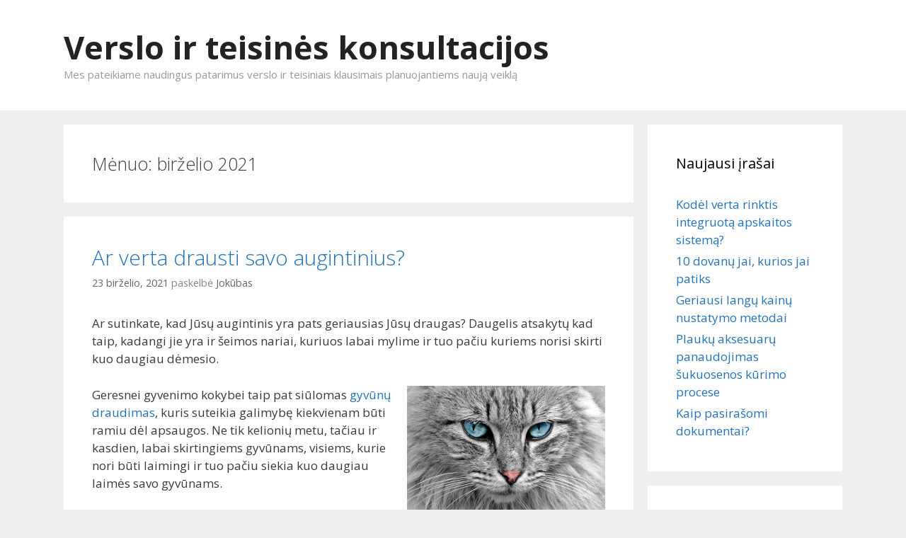

--- FILE ---
content_type: text/html; charset=UTF-8
request_url: https://www.vvtakademija.lt/2021/06
body_size: 6763
content:
<!DOCTYPE html>
<html lang="lt-LT">
<head>
	<meta charset="UTF-8">
	<meta http-equiv="X-UA-Compatible" content="IE=edge" />
		<link rel="profile" href="http://gmpg.org/xfn/11">
	<link rel="pingback" href="https://www.vvtakademija.lt/xmlrpc.php">
	<title>Archyvas birželio 2021</title>
<meta name='robots' content='max-image-preview:large' />
	<link rel="canonical" href="https://www.vvtakademija.lt/2021/06" />
<link rel='dns-prefetch' href='//fonts.googleapis.com' />
<link rel='dns-prefetch' href='//s.w.org' />
<link rel="alternate" type="application/rss+xml" title="Verslo ir teisinės konsultacijos &raquo; Įrašų RSS srautas" href="https://www.vvtakademija.lt/feed" />
<link rel="alternate" type="application/rss+xml" title="Verslo ir teisinės konsultacijos &raquo; Komentarų RSS srautas" href="https://www.vvtakademija.lt/comments/feed" />
		<script type="text/javascript">
			window._wpemojiSettings = {"baseUrl":"https:\/\/s.w.org\/images\/core\/emoji\/13.1.0\/72x72\/","ext":".png","svgUrl":"https:\/\/s.w.org\/images\/core\/emoji\/13.1.0\/svg\/","svgExt":".svg","source":{"concatemoji":"https:\/\/www.vvtakademija.lt\/wp-includes\/js\/wp-emoji-release.min.js?ver=5.8.12"}};
			!function(e,a,t){var n,r,o,i=a.createElement("canvas"),p=i.getContext&&i.getContext("2d");function s(e,t){var a=String.fromCharCode;p.clearRect(0,0,i.width,i.height),p.fillText(a.apply(this,e),0,0);e=i.toDataURL();return p.clearRect(0,0,i.width,i.height),p.fillText(a.apply(this,t),0,0),e===i.toDataURL()}function c(e){var t=a.createElement("script");t.src=e,t.defer=t.type="text/javascript",a.getElementsByTagName("head")[0].appendChild(t)}for(o=Array("flag","emoji"),t.supports={everything:!0,everythingExceptFlag:!0},r=0;r<o.length;r++)t.supports[o[r]]=function(e){if(!p||!p.fillText)return!1;switch(p.textBaseline="top",p.font="600 32px Arial",e){case"flag":return s([127987,65039,8205,9895,65039],[127987,65039,8203,9895,65039])?!1:!s([55356,56826,55356,56819],[55356,56826,8203,55356,56819])&&!s([55356,57332,56128,56423,56128,56418,56128,56421,56128,56430,56128,56423,56128,56447],[55356,57332,8203,56128,56423,8203,56128,56418,8203,56128,56421,8203,56128,56430,8203,56128,56423,8203,56128,56447]);case"emoji":return!s([10084,65039,8205,55357,56613],[10084,65039,8203,55357,56613])}return!1}(o[r]),t.supports.everything=t.supports.everything&&t.supports[o[r]],"flag"!==o[r]&&(t.supports.everythingExceptFlag=t.supports.everythingExceptFlag&&t.supports[o[r]]);t.supports.everythingExceptFlag=t.supports.everythingExceptFlag&&!t.supports.flag,t.DOMReady=!1,t.readyCallback=function(){t.DOMReady=!0},t.supports.everything||(n=function(){t.readyCallback()},a.addEventListener?(a.addEventListener("DOMContentLoaded",n,!1),e.addEventListener("load",n,!1)):(e.attachEvent("onload",n),a.attachEvent("onreadystatechange",function(){"complete"===a.readyState&&t.readyCallback()})),(n=t.source||{}).concatemoji?c(n.concatemoji):n.wpemoji&&n.twemoji&&(c(n.twemoji),c(n.wpemoji)))}(window,document,window._wpemojiSettings);
		</script>
		<style type="text/css">
img.wp-smiley,
img.emoji {
	display: inline !important;
	border: none !important;
	box-shadow: none !important;
	height: 1em !important;
	width: 1em !important;
	margin: 0 .07em !important;
	vertical-align: -0.1em !important;
	background: none !important;
	padding: 0 !important;
}
</style>
	<link rel='stylesheet' id='generate-fonts-css'  href='//fonts.googleapis.com/css?family=Open+Sans%3A300%2C300italic%2Cregular%2Citalic%2C600%2C600italic%2C700%2C700italic%2C800%2C800italic&#038;subset=latin%2Clatin-ext&#038;ver=1.2.9.5' type='text/css' media='all' />
<link rel='stylesheet' id='wp-block-library-css'  href='https://www.vvtakademija.lt/wp-includes/css/dist/block-library/style.min.css?ver=5.8.12' type='text/css' media='all' />
<link rel='stylesheet' id='titan-adminbar-styles-css'  href='https://www.vvtakademija.lt/wp-content/plugins/anti-spam/assets/css/admin-bar.css?ver=7.2.9' type='text/css' media='all' />
<link rel='stylesheet' id='crp-style-rounded-thumbs-css'  href='https://www.vvtakademija.lt/wp-content/plugins/contextual-related-posts/css/rounded-thumbs.min.css?ver=1.0.1' type='text/css' media='all' />
<style id='crp-style-rounded-thumbs-inline-css' type='text/css'>

			.crp_related a {
			  width: 50px;
			  height: 50px;
			  text-decoration: none;
			}
			.crp_related img {
			  max-width: 50px;
			  margin: auto;
			}
			.crp_related .crp_title {
			  width: 100%;
			}
			
</style>
<link rel='stylesheet' id='generate-style-grid-css'  href='https://www.vvtakademija.lt/wp-content/themes/vvt/css/unsemantic-grid.css?ver=1.2.9.5' type='text/css' media='all' />
<link rel='stylesheet' id='generate-style-css'  href='https://www.vvtakademija.lt/wp-content/themes/vvt/style.css?ver=1.2.9.5' type='text/css' media='all' />
<style id='generate-style-inline-css' type='text/css'>
body {background-color: #efefef; color: #3a3a3a; }a, a:visited {color: #1e73be; text-decoration: none; }a:hover, a:focus, a:active {color: #000000; }body .grid-container {max-width: 1100px; }
body, button, input, select, textarea {font-family: Open Sans ,sans-serif; font-weight: normal; text-transform: none; font-size: 17px; }.main-title {font-family: inherit; font-weight: bold; text-transform: none; font-size: 45px; }.site-description {font-family: inherit; font-weight: normal; text-transform: none; font-size: 15px; }.main-navigation a, .menu-toggle {font-family: inherit; font-weight: normal; text-transform: none; font-size: 15px; }.main-navigation .main-nav ul ul li a {font-size: 13px; }.widget-title {font-family: inherit; font-weight: normal; text-transform: none; font-size: 20px; }h1 {font-family: inherit; font-weight: 300; text-transform: none; font-size: 40px; }h2 {font-family: inherit; font-weight: 300; text-transform: none; font-size: 30px; }h3 {font-family: inherit; font-weight: normal; text-transform: none; font-size: 20px; }
.site-header {background-color: #FFFFFF; color: #3a3a3a; }.site-header a,.site-header a:visited {color: #3a3a3a; }.main-title a,.main-title a:hover,.main-title a:visited {color: #222222; }.site-description {color: #999999; }.main-navigation,  .main-navigation ul ul {background-color: #222222; }.navigation-search input[type="search"],.navigation-search input[type="search"]:active {color: #3f3f3f; background-color: #3f3f3f; }.navigation-search input[type="search"]:focus {color: #FFFFFF; background-color: #3f3f3f; }.main-navigation ul ul {background-color: #3f3f3f; }.main-navigation .main-nav ul li a,.menu-toggle {color: #FFFFFF; }.main-navigation .main-nav ul ul li a {color: #FFFFFF; }.main-navigation .main-nav ul li > a:hover, .main-navigation .main-nav ul li.sfHover > a {color: #FFFFFF; background-color: #3f3f3f; }.main-navigation .main-nav ul ul li > a:hover, .main-navigation .main-nav ul ul li.sfHover > a {color: #FFFFFF; background-color: #4f4f4f; }.main-navigation .main-nav ul .current-menu-item > a, .main-navigation .main-nav ul .current-menu-parent > a, .main-navigation .main-nav ul .current-menu-ancestor > a, .main-navigation .main-nav ul .current_page_item > a, .main-navigation .main-nav ul .current_page_parent > a, .main-navigation .main-nav ul .current_page_ancestor > a {color: #FFFFFF; background-color: #3f3f3f; }.main-navigation .main-nav ul .current-menu-item > a:hover, .main-navigation .main-nav ul .current-menu-parent > a:hover, .main-navigation .main-nav ul .current-menu-ancestor > a:hover, .main-navigation .main-nav ul .current_page_item > a:hover, .main-navigation .main-nav ul .current_page_parent > a:hover, .main-navigation .main-nav ul .current_page_ancestor > a:hover, .main-navigation .main-nav ul .current-menu-item.sfHover > a, .main-navigation .main-nav ul .current-menu-parent.sfHover > a, .main-navigation .main-nav ul .current-menu-ancestor.sfHover > a, .main-navigation .main-nav ul .current_page_item.sfHover > a, .main-navigation .main-nav ul .current_page_parent.sfHover > a, .main-navigation .main-nav ul .current_page_ancestor.sfHover > a {color: #FFFFFF; background-color: #3f3f3f; }.main-navigation .main-nav ul ul .current-menu-item > a, .main-navigation .main-nav ul ul .current-menu-parent > a, .main-navigation .main-nav ul ul .current-menu-ancestor > a, .main-navigation .main-nav ul ul .current_page_item > a, .main-navigation .main-nav ul ul .current_page_parent > a, .main-navigation .main-nav ul ul .current_page_ancestor > a {color: #FFFFFF; background-color: #4f4f4f; }.main-navigation .main-nav ul ul .current-menu-item > a:hover, .main-navigation .main-nav ul ul .current-menu-parent > a:hover, .main-navigation .main-nav ul ul .current-menu-ancestor > a:hover, .main-navigation .main-nav ul ul .current_page_item > a:hover, .main-navigation .main-nav ul ul .current_page_parent > a:hover, .main-navigation .main-nav ul ul .current_page_ancestor > a:hover,.main-navigation .main-nav ul ul .current-menu-item.sfHover > a, .main-navigation .main-nav ul ul .current-menu-parent.sfHover > a, .main-navigation .main-nav ul ul .current-menu-ancestor.sfHover > a, .main-navigation .main-nav ul ul .current_page_item.sfHover > a, .main-navigation .main-nav ul ul .current_page_parent.sfHover > a, .main-navigation .main-nav ul ul .current_page_ancestor.sfHover > a {color: #FFFFFF; background-color: #4f4f4f; }.inside-article, .comments-area, .page-header,.one-container .container,.paging-navigation,.inside-page-header {background-color: #FFFFFF; color: #3a3a3a; }.entry-meta {color: #888888; }.entry-meta a, .entry-meta a:visited {color: #666666; }.entry-meta a:hover {color: #1E73BE; }.sidebar .widget {background-color: #FFFFFF; color: #3a3a3a; }.sidebar .widget .widget-title {color: #000000; }.footer-widgets {background-color: #FFFFFF; color: #3a3a3a; }.footer-widgets a, .footer-widgets a:visited {color: #1e73be; }.footer-widgets a:hover {color: #000000; }.footer-widgets .widget-title {color: #000000; }.site-info {background-color: #222222; color: #ffffff; }.site-info a, .site-info a:visited {color: #ffffff; }.site-info a:hover {color: #606060; }input[type="text"], input[type="email"], input[type="url"], input[type="password"], input[type="search"], textarea {background-color: #FAFAFA; border-color: #CCCCCC; color: #666666; }input[type="text"]:focus, input[type="email"]:focus, input[type="url"]:focus, input[type="password"]:focus, input[type="search"]:focus, textarea:focus {background-color: #FFFFFF; color: #666666; border-color: #BFBFBF; }button, html input[type="button"], input[type="reset"], input[type="submit"],.button,.button:visited {background-color: #666666; color: #FFFFFF; }button:hover, html input[type="button"]:hover, input[type="reset"]:hover, input[type="submit"]:hover,.button:hover,button:focus, html input[type="button"]:focus, input[type="reset"]:focus, input[type="submit"]:focus,.button:focus,button:active, html input[type="button"]:active, input[type="reset"]:active, input[type="submit"]:active,.button:active {background-color: #3F3F3F; color: #FFFFFF; }
.inside-header {padding-top: 40px; padding-right: 40px; padding-bottom: 40px; padding-left: 40px; }.separate-containers .inside-article, .separate-containers .comments-area, .separate-containers .page-header, .separate-containers .paging-navigation, .one-container .site-content {padding-top: 40px; padding-right: 40px; padding-bottom: 40px; padding-left: 40px; }.ignore-x-spacing {margin-right: -40px; margin-bottom: 40px; margin-left: -40px; }.ignore-xy-spacing {margin-top: -40px; margin-right: -40px; margin-bottom: 40px; margin-left: -40px; }.main-navigation .main-nav ul li a,			.menu-toggle {padding-left: 20px; padding-right: 20px; line-height: 60px; }.nav-float-right .main-navigation .main-nav ul li a {line-height: 60px; }.main-navigation .main-nav ul ul li a {padding-left: 20px; padding-right: 20px; padding-top: 10px; padding-bottom: 10px; }.main-navigation ul ul {top: 60px; }.navigation-search {height: 60px; line-height: 0px; }.navigation-search input {height: 60px; line-height: 0px; }.separate-containers .widget-area .widget {padding-top: 40px; padding-right: 40px; padding-bottom: 40px; padding-left: 40px; }.footer-widgets {padding-top: 40px; padding-right: 0px; padding-bottom: 40px; padding-left: 0px; }.site-info {padding-top: 20px; padding-right: 0px; padding-bottom: 20px; padding-left: 0px; }.right-sidebar.separate-containers .site-main {margin-top: 20px; margin-right: 20px; margin-bottom: 20px; margin-left: 0px; padding: 0px; }.left-sidebar.separate-containers .site-main {margin-top: 20px; margin-right: 0px; margin-bottom: 20px; margin-left: 20px; padding: 0px; }.both-sidebars.separate-containers .site-main {margin: 20px; padding: 0px; }.both-right.separate-containers .site-main {margin-top: 20px; margin-right: 20px; margin-bottom: 20px; margin-left: 0px; padding: 0px; }.separate-containers .site-main {margin-top: 20px; margin-bottom: 20px; padding: 0px; }.separate-containers .page-header-image, .separate-containers .page-header-content, .separate-containers .page-header-image-single, .separate-containers .page-header-content-single {margin-top: 20px; }.both-left.separate-containers .site-main {margin-top: 20px; margin-right: 0px; margin-bottom: 20px; margin-left: 20px; padding: 0px; }.separate-containers .inside-right-sidebar, .inside-left-sidebar {margin-top: 20px; margin-bottom: 20px; padding-top: 0px; padding-bottom: 0px; }.separate-containers .widget, .separate-containers .hentry, .separate-containers .page-header, .widget-area .main-navigation {margin-bottom: 20px; }.both-left.separate-containers .inside-left-sidebar {margin-right: 10px; padding-right: 0px; }.both-left.separate-containers .inside-right-sidebar {margin-left: 10px; padding-left: 0px; }.both-right.separate-containers .inside-left-sidebar {margin-right: 10px; padding-right: 0px; }.both-right.separate-containers .inside-right-sidebar {margin-left: 10px; padding-left: 0px; }
</style>
<link rel='stylesheet' id='generate-mobile-style-css'  href='https://www.vvtakademija.lt/wp-content/themes/vvt/css/mobile.css?ver=1.2.9.5' type='text/css' media='all' />
<link rel='stylesheet' id='superfish-css'  href='https://www.vvtakademija.lt/wp-content/themes/vvt/css/superfish.css?ver=1.2.9.5' type='text/css' media='all' />
<link rel='stylesheet' id='fontawesome-css'  href='https://www.vvtakademija.lt/wp-content/themes/vvt/css/font-awesome.min.css?ver=4.3.0' type='text/css' media='all' />
<script type='text/javascript' src='https://www.vvtakademija.lt/wp-includes/js/jquery/jquery.min.js?ver=3.6.0' id='jquery-core-js'></script>
<script type='text/javascript' src='https://www.vvtakademija.lt/wp-includes/js/jquery/jquery-migrate.min.js?ver=3.3.2' id='jquery-migrate-js'></script>
<link rel="https://api.w.org/" href="https://www.vvtakademija.lt/wp-json/" /><link rel="EditURI" type="application/rsd+xml" title="RSD" href="https://www.vvtakademija.lt/xmlrpc.php?rsd" />
<link rel="wlwmanifest" type="application/wlwmanifest+xml" href="https://www.vvtakademija.lt/wp-includes/wlwmanifest.xml" /> 
<meta name="generator" content="WordPress 5.8.12" />
	<meta name="robots" content="noindex, nofollow"/>
<meta name="viewport" content="width=device-width, initial-scale=1">
	<!--[if lt IE 9]>

		<script src="https://www.vvtakademija.lt/wp-content/themes/vvt/js/html5shiv.js"></script>

		<link rel="stylesheet" href="https://www.vvtakademija.lt/wp-content/themes/vvt/css/ie.css" />

	<![endif]-->

<style type="text/css">.recentcomments a{display:inline !important;padding:0 !important;margin:0 !important;}</style></head>

<body itemtype="http://schema.org/WebPage" itemscope="itemscope" class="archive date right-sidebar nav-below-header fluid-header separate-containers active-footer-widgets-0 nav-aligned-left header-aligned-left">
		<header itemtype="http://schema.org/WPHeader" itemscope="itemscope" id="masthead" role="banner" class="site-header">
		<div class="inside-header grid-container grid-parent">
						
					
							<div class="site-branding">
									<p class="main-title" itemprop="headline"><a href="https://www.vvtakademija.lt/" title="Verslo ir teisinės konsultacijos" rel="home">Verslo ir teisinės konsultacijos</a></p>
									<p class="site-description">Mes pateikiame naudingus patarimus verslo ir teisiniais klausimais planuojantiems naują veiklą</p>
								</div>
								</div><!-- .inside-header -->
	</header><!-- #masthead -->
		<nav itemtype="http://schema.org/SiteNavigationElement" itemscope="itemscope" id="site-navigation" role="navigation" class="main-navigation">
		<div class="inside-navigation grid-container grid-parent">
						<h3 class="menu-toggle"><span class="mobile-menu">Meniu</span></h3>
			<div class="screen-reader-text skip-link"><a href="#content" title="Eiti prie turinio">Eiti prie turinio</a></div>
				<div class="main-nav">
		<ul class="menu sf-menu">
					</ul>
	</div><!-- .main-nav -->
		</div><!-- .inside-navigation -->
	</nav><!-- #site-navigation -->
		
	<div id="page" class="hfeed site grid-container container grid-parent">
		<div id="content" class="site-content">
			
	<section id="primary" class="content-area grid-parent grid-75" itemprop="mainContentOfPage">
		<main id="main" class="site-main" itemtype="http://schema.org/Blog" itemscope="itemscope" role="main">
				
			<header class="page-header">
								<h1 class="page-title">
					Mėnuo: <span>birželio 2021</span>				</h1>
															</header><!-- .page-header -->

						
				
<article id="post-317" class="post-317 post type-post status-publish format-standard hentry category-patarimai" itemprop="blogPost" itemtype="http://schema.org/BlogPosting" itemscope="itemscope">
	<div class="inside-article">
				<header class="entry-header">
			<h2 class="entry-title" itemprop="headline"><a href="https://www.vvtakademija.lt/ar-verta-drausti-savo-augintinius" rel="bookmark">Ar verta drausti savo augintinius?</a></h2>
						<div class="entry-meta">
				<span class="posted-on"><a href="https://www.vvtakademija.lt/ar-verta-drausti-savo-augintinius" title="20:12" rel="bookmark"><time class="entry-date published" datetime="2021-06-23T20:12:47+02:00" itemprop="datePublished">23 birželio, 2021</time><time class="updated" datetime="2021-06-16T22:27:44+02:00" itemprop="dateModified">16 birželio, 2021</time></a></span> <span class="byline"><span class="author vcard" itemtype="http://schema.org/Person" itemscope="itemscope" itemprop="author">paskelbė <a class="url fn n" href="https://www.vvtakademija.lt/author/admin" title="Žiūrėti visas Jokūbas publikacijas" rel="author" itemprop="url"><span class="author-name" itemprop="name">Jokūbas</span></a></span></span>			</div><!-- .entry-meta -->
					</header><!-- .entry-header -->
				
					<div class="entry-content" itemprop="text">
				<p dir="ltr">Ar sutinkate, kad Jūsų augintinis yra pats geriausias Jūsų draugas? Daugelis atsakytų kad taip, kadangi jie yra ir šeimos nariai, kuriuos labai mylime ir tuo pačiu kuriems norisi skirti kuo daugiau dėmesio.</p>
<p dir="ltr"><img src="https://www.vvtakademija.lt/wp-content/uploads/2021/06/ar-verta-drausti-savo-augintinius.jpg" alt="Draudimas" style="float: right; margin: 0px 0px 5px 6px" />Geresnei gyvenimo kokybei taip pat siūlomas <a href="https://www.8drambliai.lt/gyvunu-draudimas">gyvūnų draudimas</a>, kuris suteikia galimybę kiekvienam būti ramiu dėl apsaugos. Ne tik kelionių metu, tačiau ir kasdien, labai skirtingiems gyvūnams, visiems, kurie nori būti laimingi ir tuo pačiu siekia kuo daugiau laimės savo gyvūnams.</p>
<h2 dir="ltr">Daugiau apsaugos &ndash; svarbiausia</h2>
<p dir="ltr">Žinoma, draudimas visada yra geras pasirinkimas, kuris gali garantuoti, kad Jūsų gyvūnu bus kuo labiau pasirūpinama. Svarbiausia atrasti Jums labiausiai tinkamą draudimą, kuris kinta tikrai ne tik kainomis, tačiau taip pat ir kitomis smulkmenomis. Kuo daugiau variantų bus palyginta &ndash; tuo tikresnis galite būti, kad radote pačią geriausią apsaugą, kuri labiausiai tinkama Jūsų gyvūnui ir tuo pačiu, kuri leis Jums būti ramiu.</p>
<h2 dir="ltr">Kiek kainuoja draudimas?</h2>
<p><a class="read-more content-read-more" href="https://www.vvtakademija.lt/ar-verta-drausti-savo-augintinius">Skaityti toliau</a></p>
							</div><!-- .entry-content -->
				
		
		<footer class="entry-meta">
			<span class="cat-links"><span class="screen-reader-text">Kategorijos </span><a href="https://www.vvtakademija.lt/kategorija/patarimai" rel="category tag">Patarimai</a></span><span class="comments-link"><a href="https://www.vvtakademija.lt/ar-verta-drausti-savo-augintinius#respond">Palikti atsiliepimą</a></span>		</footer><!-- .entry-meta -->
			</div><!-- .inside-article -->
</article><!-- #post-## -->
			
			
						</main><!-- #main -->
	</section><!-- #primary -->

	<div id="right-sidebar" itemtype="http://schema.org/WPSideBar" itemscope="itemscope" role="complementary" class="widget-area grid-25 grid-parent sidebar">
		<div class="inside-right-sidebar">
						
		<aside id="recent-posts-2" class="widget inner-padding widget_recent_entries">
		<h4 class="widget-title">Naujausi įrašai</h4>
		<ul>
											<li>
					<a href="https://www.vvtakademija.lt/httpswwwvialaureacomapskaita-ir-finansai">Kodėl verta rinktis integruotą apskaitos sistemą?</a>
									</li>
											<li>
					<a href="https://www.vvtakademija.lt/10-dovanu-jai-kurios-jai-patiks">10 dovanų jai, kurios jai patiks</a>
									</li>
											<li>
					<a href="https://www.vvtakademija.lt/geriausi-langu-kainu-nustatymo-metodai">Geriausi langų kainų nustatymo metodai</a>
									</li>
											<li>
					<a href="https://www.vvtakademija.lt/plauku-aksesuaru-panaudojimas-sukuosenos-kurimo-procese">Plaukų aksesuarų panaudojimas šukuosenos kūrimo procese</a>
									</li>
											<li>
					<a href="https://www.vvtakademija.lt/kaip-pasirasomi-dokumentai">Kaip pasirašomi dokumentai?</a>
									</li>
					</ul>

		</aside><aside id="recent-comments-2" class="widget inner-padding widget_recent_comments"><h4 class="widget-title">Naujausi komentarai</h4><ul id="recentcomments"><li class="recentcomments"><span class="comment-author-link">Domas</span> apie <a href="https://www.vvtakademija.lt/komandos-formavimas-kaip-jis-atrodo#comment-3204">Komandos formavimas, kaip jis atrodo?</a></li><li class="recentcomments"><span class="comment-author-link">Olga</span> apie <a href="https://www.vvtakademija.lt/gyvenimas-po-pilvo-plastikos-operacijos#comment-3035">Gyvenimas po pilvo plastikos operacijos</a></li><li class="recentcomments"><span class="comment-author-link">Raimonda</span> apie <a href="https://www.vvtakademija.lt/kam-neatsispiriate-pirkdami-internetu#comment-2991">Kam neatsispiriate pirkdami internetu?</a></li><li class="recentcomments"><span class="comment-author-link">viktoras</span> apie <a href="https://www.vvtakademija.lt/mikroautobusu-nuoma#comment-2986">Mikroautobusų nuoma</a></li><li class="recentcomments"><span class="comment-author-link">Marija</span> apie <a href="https://www.vvtakademija.lt/gyvenimas-po-pilvo-plastikos-operacijos#comment-2808">Gyvenimas po pilvo plastikos operacijos</a></li></ul></aside><aside id="archives-2" class="widget inner-padding widget_archive"><h4 class="widget-title">Archyvai</h4>
			<ul>
					<li><a href='https://www.vvtakademija.lt/2024/05'>2024 m. gegužės mėn.</a></li>
	<li><a href='https://www.vvtakademija.lt/2022/11'>2022 m. lapkričio mėn.</a></li>
	<li><a href='https://www.vvtakademija.lt/2022/10'>2022 m. spalio mėn.</a></li>
	<li><a href='https://www.vvtakademija.lt/2022/03'>2022 m. kovo mėn.</a></li>
	<li><a href='https://www.vvtakademija.lt/2022/02'>2022 m. vasario mėn.</a></li>
	<li><a href='https://www.vvtakademija.lt/2021/12'>2021 m. gruodžio mėn.</a></li>
	<li><a href='https://www.vvtakademija.lt/2021/11'>2021 m. lapkričio mėn.</a></li>
	<li><a href='https://www.vvtakademija.lt/2021/09'>2021 m. rugsėjo mėn.</a></li>
	<li><a href='https://www.vvtakademija.lt/2021/07'>2021 m. liepos mėn.</a></li>
	<li><a href='https://www.vvtakademija.lt/2021/06' aria-current="page">2021 m. birželio mėn.</a></li>
	<li><a href='https://www.vvtakademija.lt/2021/05'>2021 m. gegužės mėn.</a></li>
	<li><a href='https://www.vvtakademija.lt/2021/03'>2021 m. kovo mėn.</a></li>
	<li><a href='https://www.vvtakademija.lt/2021/02'>2021 m. vasario mėn.</a></li>
	<li><a href='https://www.vvtakademija.lt/2020/12'>2020 m. gruodžio mėn.</a></li>
	<li><a href='https://www.vvtakademija.lt/2020/07'>2020 m. liepos mėn.</a></li>
	<li><a href='https://www.vvtakademija.lt/2020/06'>2020 m. birželio mėn.</a></li>
	<li><a href='https://www.vvtakademija.lt/2020/05'>2020 m. gegužės mėn.</a></li>
	<li><a href='https://www.vvtakademija.lt/2020/03'>2020 m. kovo mėn.</a></li>
	<li><a href='https://www.vvtakademija.lt/2020/02'>2020 m. vasario mėn.</a></li>
	<li><a href='https://www.vvtakademija.lt/2019/07'>2019 m. liepos mėn.</a></li>
	<li><a href='https://www.vvtakademija.lt/2019/04'>2019 m. balandžio mėn.</a></li>
	<li><a href='https://www.vvtakademija.lt/2019/02'>2019 m. vasario mėn.</a></li>
	<li><a href='https://www.vvtakademija.lt/2019/01'>2019 m. sausio mėn.</a></li>
	<li><a href='https://www.vvtakademija.lt/2018/06'>2018 m. birželio mėn.</a></li>
	<li><a href='https://www.vvtakademija.lt/2018/04'>2018 m. balandžio mėn.</a></li>
	<li><a href='https://www.vvtakademija.lt/2018/03'>2018 m. kovo mėn.</a></li>
	<li><a href='https://www.vvtakademija.lt/2017/10'>2017 m. spalio mėn.</a></li>
	<li><a href='https://www.vvtakademija.lt/2017/09'>2017 m. rugsėjo mėn.</a></li>
	<li><a href='https://www.vvtakademija.lt/2017/08'>2017 m. rugpjūčio mėn.</a></li>
	<li><a href='https://www.vvtakademija.lt/2017/07'>2017 m. liepos mėn.</a></li>
	<li><a href='https://www.vvtakademija.lt/2017/06'>2017 m. birželio mėn.</a></li>
	<li><a href='https://www.vvtakademija.lt/2017/05'>2017 m. gegužės mėn.</a></li>
	<li><a href='https://www.vvtakademija.lt/2017/04'>2017 m. balandžio mėn.</a></li>
	<li><a href='https://www.vvtakademija.lt/2017/03'>2017 m. kovo mėn.</a></li>
	<li><a href='https://www.vvtakademija.lt/2017/02'>2017 m. vasario mėn.</a></li>
	<li><a href='https://www.vvtakademija.lt/2017/01'>2017 m. sausio mėn.</a></li>
	<li><a href='https://www.vvtakademija.lt/2016/12'>2016 m. gruodžio mėn.</a></li>
	<li><a href='https://www.vvtakademija.lt/2016/11'>2016 m. lapkričio mėn.</a></li>
	<li><a href='https://www.vvtakademija.lt/2016/09'>2016 m. rugsėjo mėn.</a></li>
	<li><a href='https://www.vvtakademija.lt/2016/08'>2016 m. rugpjūčio mėn.</a></li>
	<li><a href='https://www.vvtakademija.lt/2016/07'>2016 m. liepos mėn.</a></li>
	<li><a href='https://www.vvtakademija.lt/2016/06'>2016 m. birželio mėn.</a></li>
	<li><a href='https://www.vvtakademija.lt/2016/05'>2016 m. gegužės mėn.</a></li>
	<li><a href='https://www.vvtakademija.lt/2016/04'>2016 m. balandžio mėn.</a></li>
	<li><a href='https://www.vvtakademija.lt/2016/03'>2016 m. kovo mėn.</a></li>
	<li><a href='https://www.vvtakademija.lt/2016/02'>2016 m. vasario mėn.</a></li>
	<li><a href='https://www.vvtakademija.lt/2016/01'>2016 m. sausio mėn.</a></li>
	<li><a href='https://www.vvtakademija.lt/2015/12'>2015 m. gruodžio mėn.</a></li>
	<li><a href='https://www.vvtakademija.lt/2015/11'>2015 m. lapkričio mėn.</a></li>
			</ul>

			</aside><aside id="categories-2" class="widget inner-padding widget_categories"><h4 class="widget-title">Kategorijos</h4>
			<ul>
					<li class="cat-item cat-item-1"><a href="https://www.vvtakademija.lt/kategorija/straipsniai">Kiti straipsniai</a>
</li>
	<li class="cat-item cat-item-22"><a href="https://www.vvtakademija.lt/kategorija/naujienos">Naujienos</a>
</li>
	<li class="cat-item cat-item-24"><a href="https://www.vvtakademija.lt/kategorija/patarimai">Patarimai</a>
</li>
	<li class="cat-item cat-item-25"><a href="https://www.vvtakademija.lt/kategorija/rekomendacijos">Rekomendacijos</a>
</li>
	<li class="cat-item cat-item-23"><a href="https://www.vvtakademija.lt/kategorija/teisiniai-klausimai">Teisiniai klausimai</a>
</li>
	<li class="cat-item cat-item-21"><a href="https://www.vvtakademija.lt/kategorija/verslas">Verslas</a>
</li>
			</ul>

			</aside>					</div><!-- .inside-right-sidebar -->
	</div><!-- #secondary -->
	</div><!-- #content -->
</div><!-- #page -->
<div class="site-footer">
		<footer class="site-info" itemtype="http://schema.org/WPFooter" itemscope="itemscope" role="contentinfo">
		<div class="inside-site-info grid-container grid-parent">
			&copy; 2025 Verslo ir teisinės konsultacijos. Ar verta drausti savo augintinius?.		</div>
	</footer><!-- .site-info -->
	</div><!-- .site-footer -->

<script type='text/javascript' src='https://www.vvtakademija.lt/wp-content/themes/vvt/js/navigation.js?ver=1.2.9.5' id='generate-navigation-js'></script>
<script type='text/javascript' src='https://www.vvtakademija.lt/wp-content/themes/vvt/js/superfish.js?ver=1.2.9.5' id='superfish-js'></script>
<script type='text/javascript' src='https://www.vvtakademija.lt/wp-includes/js/hoverIntent.min.js?ver=1.10.1' id='hoverIntent-js'></script>
<script type='text/javascript' src='https://www.vvtakademija.lt/wp-includes/js/wp-embed.min.js?ver=5.8.12' id='wp-embed-js'></script>

</body>
</html>

--- FILE ---
content_type: text/css
request_url: https://www.vvtakademija.lt/wp-content/themes/vvt/style.css?ver=1.2.9.5
body_size: 6956
content:
/*
Theme Name: GeneratePress
Theme URI: http://generatepress.com
Author: Thomas Usborne
Author URI: http://edge22.com
Description: GeneratePress is a fast, lightweight, mobile responsive WordPress theme built with speed, SEO and usability in mind. Create your website just the way you want it using the Customizer and see the changes take place right in front of you before you publish. GeneratePress is mobile responsive, W3C Markup Validated, Schema.org microdata integrated, search engine friendly, cross browser compatible (including IE8+), WooCommerce compatible, BuddyPress compatible and 100% translatable. GeneratePress has 8 widget areas, 5 navigation positions, 5 sidebar layouts and much more. Navigate to Appearance > Customize to start customizing! Available in English, German, Portuguese, Spanish, Russian, French, Norwegian, Polish, Czech, Danish, Italian and Greek! See more at http://generatepress.com
Version: 1.2.9.5
License: GNU General Public License v2 or later
License URI: http://www.gnu.org/licenses/gpl-2.0.html
Text Domain: generate
Domain Path: /languages/
Tags: two-columns, three-columns, one-column, right-sidebar, left-sidebar, fluid-layout, fixed-layout, responsive-layout, custom-header, custom-background, custom-menu, custom-colors, sticky-post, threaded-comments, translation-ready, featured-images, theme-options, light, white, dark, black, blue, brown, gray, green, orange, pink, purple, red, silver, tan, yellow

GeneratePress, Copyright 2015 Thomas Usborne
GeneratePress is distributed under the terms of the GNU GPL

GeneratePress is based on Underscores http://underscores.me/, (C) 2012-2013 Automattic, Inc.

Resetting and rebuilding styles have been helped along thanks to the fine work of
Eric Meyer http://meyerweb.com/eric/tools/css/reset/index.html
along with Nicolas Gallagher and Jonathan Neal http://necolas.github.com/normalize.css/
and Blueprint http://www.blueprintcss.org/

DO NOT ADD YOUR CSS TO THIS FILE - IT WILL BE LOST
To add your own CSS, use a child theme or install a custom CSS plugin
*/

/* =Reset
-------------------------------------------------------------- */

html, body, div, span, applet, object, iframe,
h1, h2, h3, h4, h5, h6, p, blockquote, pre,
a, abbr, acronym, address, big, cite, code,
del, dfn, em, font, ins, kbd, q, s, samp,
small, strike, strong, sub, sup, tt, var,
dl, dt, dd, ol, ul, li,
fieldset, form, label, legend,
table, caption, tbody, tfoot, thead, tr, th, td {
	border: 0;
	font-family: inherit;
	font-size: 100%;
	font-style: inherit;
	font-weight: inherit;
	margin: 0;
	outline: 0;
	padding: 0;
	vertical-align: baseline;
	word-wrap: break-word;
}
html {
	font-size: 62.5%; /* Corrects text resizing oddly in IE6/7 when body font-size is set using em units http://clagnut.com/blog/348/#c790 */
	overflow-y: scroll; /* Keeps page centred in all browsers regardless of content height */
	-webkit-text-size-adjust: 100%; /* Prevents iOS text size adjust after orientation change, without disabling user zoom */
	-ms-text-size-adjust: 100%; /* www.456bereastreet.com/archive/201012/controlling_text_size_in_safari_for_ios_without_disabling_user_zoom/ */
}
article,
aside,
details,
figcaption,
figure,
footer,
header,
main,
nav,
section {
	display: block;
}
ol, ul {
	list-style: none;
}
table { /* tables still need 'cellspacing="0"' in the markup */
	border-collapse: separate;
	border-spacing: 0;
}
caption, th, td {
	font-weight: normal;
	text-align: left;
	padding: 5px;
}
blockquote:before, blockquote:after,
q:before, q:after {
	content: "";
}
blockquote, q {
	quotes: "" "";
}
a:focus {
	outline: thin dotted;
}
a:hover,
a:active { /* Improves readability when focused and also mouse hovered in all browsers people.opera.com/patrickl/experiments/keyboard/test */
	outline: 0;
}
a img {
	border: 0;
}

a {
	-webkit-transition:all 0.1s ease-in-out;
	-moz-transition:all 0.1s ease-in-out;
	-o-transition:all 0.1s ease-in-out;
	transition:all 0.1s ease-in-out;
}


/* =Global
----------------------------------------------- */

body,
button,
input,
select,
textarea {
	/*color: #404040;*/
	font-family: sans-serif;
	font-size: 16px;
	font-size: 1.6rem;
	line-height: 1.5;
	-webkit-transition:all 0.1s ease-in-out;
	-moz-transition:all 0.1s ease-in-out;
	-o-transition:all 0.1s ease-in-out;
	transition:all 0.1s ease-in-out;
}

hr {
	background-color: #ccc;
	border: 0;
	height: 1px;
	margin-bottom: 40px;
	margin-top: 40px;
}

/* Text elements */
p {
	margin-bottom: 1.5em;
}
ul, ol {
	margin: 0 0 1.5em 3em;
}
ul {
	list-style: disc;
}
ol {
	list-style: decimal;
}
li > ul,
li > ol {
	margin-bottom: 0;
	margin-left: 1.5em;
}
dt {
	font-weight: bold;
}
dd {
	margin: 0 1.5em 1.5em;
}
b, strong {
	font-weight: bold;
}
dfn, cite, em, i {
	font-style: italic;
}
blockquote {
	margin: 0 1.5em 1.5em;
}
address {
	margin: 0 0 1.5em;
}
pre {
	background: #eee;
	font-family: "Courier 10 Pitch", Courier, monospace;
	font-size: 15px;
	font-size: 1.5rem;
	line-height: 1.6;
	margin-bottom: 1.6em;
	padding: 1.6em;
	overflow: auto;
	max-width: 100%;
}
code, kbd, tt, var {
	font: 15px Monaco, Consolas, "Andale Mono", "DejaVu Sans Mono", monospace;
}
abbr, acronym {
	border-bottom: 1px dotted #666;
	cursor: help;
}
mark, ins {
	text-decoration: none;
}
sup,
sub {
	font-size: 75%;
	height: 0;
	line-height: 0;
	position: relative;
	vertical-align: baseline;
}
sup {
	bottom: 1ex;
}
sub {
	top: .5ex;
}
small {
	font-size: 75%;
}
big {
	font-size: 125%;
}
figure {
	margin: 0;
}
table {
	margin: 0 0 1.5em;
	width: 100%;
}
th {
	font-weight: bold;
}
img {
	height: auto; /* Make sure images are scaled correctly. */
	max-width: 100%; /* Adhere to container width. */
}
button,
input,
select,
textarea {
	font-size: 100%; /* Corrects font size not being inherited in all browsers */
	margin: 0; /* Addresses margins set differently in IE6/7, F3/4, S5, Chrome */
	vertical-align: baseline; /* Improves appearance and consistency in all browsers */
	*vertical-align: middle; /* Improves appearance and consistency in all browsers */
}
button,
input {
	line-height: normal; /* Addresses FF3/4 setting line-height using !important in the UA stylesheet */
}
button,
html input[type="button"],
input[type="reset"],
input[type="submit"] {
	border: 0;
	/*border-color: #ccc #ccc #bbb #ccc;
	border-radius: 3px;*/
	background: #666;
	/*box-shadow: inset 0 1px 0 rgba(255, 255, 255, 0.5), inset 0 15px 17px rgba(255, 255, 255, 0.5), inset 0 -5px 12px rgba(0, 0, 0, 0.05);
	color: rgba(0, 0, 0, .8);*/
	cursor: pointer; /* Improves usability and consistency of cursor style between image-type 'input' and others */
	-webkit-appearance: button; /* Corrects inability to style clickable 'input' types in iOS */
	padding: 10px 20px;
	color: #FFF;
}
button:hover,
html input[type="button"]:hover,
input[type="reset"]:hover,
input[type="submit"]:hover {
	background: #606060;
}
button:focus,
html input[type="button"]:focus,
input[type="reset"]:focus,
input[type="submit"]:focus,
button:active,
html input[type="button"]:active,
input[type="reset"]:active,
input[type="submit"]:active {
	background: #606060;
}
.button {
	padding: 10px 20px;
	display: inline-block;
	*display: inline;
}
input[type="checkbox"],
input[type="radio"] {
	box-sizing: border-box; /* Addresses box sizing set to content-box in IE8/9 */
	padding: 0; /* Addresses excess padding in IE8/9 */
}
input[type="search"] {
	-webkit-appearance: textfield; /* Addresses appearance set to searchfield in S5, Chrome */
	-webkit-box-sizing: content-box; /* Addresses box sizing set to border-box in S5, Chrome (include -moz to future-proof) */
	-moz-box-sizing:    content-box;
	box-sizing:         content-box;
}
input[type="search"]::-webkit-search-decoration { /* Corrects inner padding displayed oddly in S5, Chrome on OSX */
	-webkit-appearance: none;
}
button::-moz-focus-inner,
input::-moz-focus-inner { /* Corrects inner padding and border displayed oddly in FF3/4 www.sitepen.com/blog/2008/05/14/the-devils-in-the-details-fixing-dojos-toolbar-buttons/ */
	border: 0;
	padding: 0;
}
input[type="text"],
input[type="email"],
input[type="url"],
input[type="password"],
input[type="search"],
input[type="tel"],
textarea {
	background: #FAFAFA;
	color: #666;
	border: 1px solid #ccc;
	border-radius: 0px;
	padding: 10px 15px;
	-moz-box-sizing: border-box;
	-webkit-box-sizing: border-box;
	box-sizing: border-box;
	max-width: 100%;
}
input[type="text"]:focus,
input[type="email"]:focus,
input[type="url"]:focus,
input[type="password"]:focus,
input[type="tel"]:focus,
input[type="search"]:focus,
textarea:focus {
	color: #111;
	background: #FFF;
}
textarea {
	overflow: auto; /* Removes default vertical scrollbar in IE6/7/8/9 */
	vertical-align: top; /* Improves readability and alignment in all browsers */
	width: 100%;
}

input[type="file"] {
	max-width: 100%;
	-moz-box-sizing: border-box;
	-webkit-box-sizing: border-box;
	box-sizing: border-box;
}

/* Links */
a {
	color: royalblue;
}
a:visited {
	color: purple;
}
a:hover,
a:focus,
a:active {
	color: midnightblue;
}

/* Alignment */
.alignleft {
	display: inline;
	float: left;
	margin-right: 1.5em;
}
.alignright {
	display: inline;
	float: right;
	margin-left: 1.5em;
}
.aligncenter {
	clear: both;
	display: block;
	margin: 0 auto;
}

.size-auto, 
.size-full,
.size-large,
.size-medium,
.size-thumbnail {
    max-width: 100%;
    height: auto;
}

/* Text meant only for screen readers */
.screen-reader-text {
	clip: rect(1px, 1px, 1px, 1px);
	position: absolute !important;
}

.screen-reader-text:hover,
.screen-reader-text:active,
.screen-reader-text:focus {
	background-color: #f1f1f1;
	border-radius: 3px;
	box-shadow: 0 0 2px 2px rgba(0, 0, 0, 0.6);
	clip: auto !important;
	color: #21759b;
	display: block;
	font-size: 14px;
	font-weight: bold;
	height: auto;
	left: 5px;
	line-height: normal;
	padding: 15px 23px 14px;
	text-decoration: none;
	top: 5px;
	width: auto;
	z-index: 100000; /* Above WP toolbar */
}

/* Clearing */
.clear:before,
.clear:after,
[class*="content"]:before,
[class*="content"]:after,
[class*="site"]:before,
[class*="site"]:after {
	content: '';
	display: table;
}

.clear:after,
[class*="content"]:after,
[class*="site"]:after {
	clear: both;
}


/* =Menu
----------------------------------------------- */

.main-navigation {
	z-index: 100;
}

.main-navigation {
	padding: 0;
}
.main-navigation .main-nav ul li a {
	display: block;
	line-height: 60px;
	padding: 0 20px;
}
.menu-toggle {
	line-height: 60px;
	margin: 0;
	padding: 0 20px;
}
.menu-toggle:before {
	content: "\f0c9";
	font-family: FontAwesome;
	margin-right: 10px;
}
.toggled .menu-toggle:before {
	content: "\f00d";
}
.main-navigation .main-nav ul ul li a {
	line-height: normal;
	padding: 10px 20px;
}
.main-navigation ul ul{
	top: 60px;
}
.main-navigation ul ul li a {
	font-size: 90%;
}

.main-navigation {
	clear: both;
	display: block;
}
.inside-navigation {
	position: relative;
}
.main-navigation ul {
	list-style: none;
	margin: 0;
	padding-left: 0;
}
.main-navigation li {
	float: left;
	position: relative;
}
.main-navigation a {
	display: block;
	text-decoration: none;
	-webkit-transition:padding 0s ease-in-out;
	-moz-transition:padding 0s ease-in-out;
	-o-transition:padding 0s ease-in-out;
	transition: padding 0s ease-in-out;
}
.main-navigation ul ul {
	box-shadow: 0 3px 3px rgba(0, 0, 0, 0.2);
	display: none;
	float: left;
	position: absolute;
	top: 1.5em;
	left: 0;
	z-index: 99999;
	width:200px;
	text-align:left;
}
.main-navigation ul ul ul {
	left: 100%;
	top: 0;
}
.main-navigation ul ul a {
	display: block;
}
.main-navigation ul ul li {
	width:100%;
}
.main-navigation ul li:hover > ul {
	display: block;
}
.nav-float-right .main-navigation {
	float:right;
}
.site-header {
	position:relative;
}
.header-aligned-left .site-header {
	text-align: left;
}
.header-aligned-center .site-header {
	text-align: center;
}

.header-aligned-right .site-header {
	text-align: right;
}

.site-header .header-image {
	vertical-align: middle;
}

.main-navigation .main-nav ul ul li a, .nav-float-right .main-navigation .main-nav ul ul li a {
	line-height: normal;
}


.nav-float-right .main-navigation ul ul ul{
	top: 0
}

.main-navigation li.search-item {
	float: right;
	z-index: 21;
}

.nav-aligned-center .main-navigation li.search-item.current-menu-item {
	position: absolute;
	right: 0;
}

.main-navigation li.search-item i {
	transform: rotate(90deg);
}

.navigation-search {
	position: absolute;
	right: 0;
	display: none;
	z-index: 20;
	width: 100%;
	bottom: 0;
}

.navigation-search input {
	border: 0;
	vertical-align: bottom;
	line-height: 0;
	height: 60px;
	opacity: 0.9;
	width: 100%;
	z-index: 20;
}

.navigation-search input::-ms-clear {
    display: none;
}

.nav-left-sidebar .main-navigation li.search-item,
.nav-right-sidebar .main-navigation li.search-item {
	z-index: 19;
}

.nav-left-sidebar .main-navigation li.search-item .fa-times,
.nav-right-sidebar .main-navigation li.search-item .fa-times {
	text-indent: -9999px;
}

.navigation-search input:focus {
	outline: 0;
}

.nav-aligned-right.nav-below-header .main-navigation .menu > li, 
.nav-aligned-right.nav-below-header .main-navigation .sf-menu > li,
.nav-aligned-right.nav-above-header .main-navigation .menu > li, 
.nav-aligned-right.nav-above-header .main-navigation .sf-menu > li,
.nav-aligned-center.nav-below-header .main-navigation .menu > li, 
.nav-aligned-center.nav-below-header .main-navigation .sf-menu > li,
.nav-aligned-center.nav-above-header .main-navigation .menu > li, 
.nav-aligned-center.nav-above-header .main-navigation .sf-menu > li {
	float: none;
	display: inline-block;
	*display: inline;
	*zoom: 1;
}

.nav-aligned-right .main-navigation ul,
.nav-aligned-center .main-navigation ul {
	font-size: 0px;
}

.nav-aligned-left.nav-below-header .main-navigation,
.nav-aligned-left.nav-above-header .main-navigation {
	text-align: left;
}

.nav-aligned-center.nav-below-header .main-navigation,
.nav-aligned-center.nav-above-header .main-navigation {
	text-align: center;
}

.nav-aligned-right.nav-below-header .main-navigation,
.nav-aligned-right.nav-above-header .main-navigation {
	text-align: right;
}

.main-navigation .main-nav ul li .dropdown-toggle {
	display: none;
}

/* =Content
----------------------------------------------- */

.sticky {
}
.hentry {
	margin: 0 0 2em;
}
.posted-on .updated {
	display: none;
}
.byline {
	display: inline;
}
.single .byline,
.group-blog .byline {
	display: inline;
}
.page-content,
.entry-content,
.entry-summary {
	margin: 2em 0 0;
}
.page-links {
	clear: both;
	margin: 0 0 1.5em;
}

.blog .format-status .entry-title, 
.archive .format-status .entry-title,
.blog .format-aside .entry-header,
.archive .format-aside .entry-header,
.blog .format-status .entry-header,
.archive .format-status .entry-header,
.blog .format-status .entry-meta,
.archive .format-status .entry-meta {
    display: none;
}

.blog .format-aside .entry-content,
.archive .format-aside .entry-content,
.blog .format-status .entry-content,
.archive .format-status .entry-content {
	margin-top: 0;
}

.blog .format-status .entry-content p:last-child,
.archive .format-status .entry-content p:last-child {
	margin-bottom: 0;
}

/* =Media
----------------------------------------------- */

.page-content img.wp-smiley,
.entry-content img.wp-smiley,
.comment-content img.wp-smiley {
	border: none;
	margin-bottom: 0;
	margin-top: 0;
	padding: 0;
}
.wp-caption {
	margin-bottom: 1.5em;
	max-width: 100%;
	position:relative;
}
.wp-caption img[class*="wp-image-"] {
	display: block;
	margin: 0 auto 0;
	max-width: 100%;
}
.wp-caption .wp-caption-text {
	padding: 8px 10px;
	margin: 0;
	background: url('images/blk_trans.png');
	color:#FFF;
	position:absolute;
	bottom: 0;
	left: 0;
}
.wp-caption .wp-caption-text a, .wp-caption .wp-caption-text a:visited, .wp-caption .wp-caption-text a:hover {
	color:#FFF;
	text-decoration: underline;
}
.site-main .gallery {
	margin-bottom: 1.5em;
}
.gallery-caption {
}
.site-main .gallery a img {
	border: none;
	height: auto;
	max-width: 90%;
}
.site-main .gallery dd {
	margin: 0;
}
.site-main .gallery-columns-4 .gallery-item {
}
.site-main .gallery-columns-4 .gallery-item img {
}

/* Make sure embeds and iframes fit their containers */
embed,
iframe,
object {
	max-width: 100%;
}


/* =Navigation
----------------------------------------------- */

.site-main [class*="navigation"] {
	margin: 0 0 2em;
	overflow: hidden;
}

/* =Comments
----------------------------------------------- */

.comment-content a {
	word-wrap: break-word;
}
.bypostauthor {
}
.comment,
.comment-list {
	list-style-type: none;
	padding: 0;
	margin: 0;
}

.comment-author-info {
	display: inline-block;
	*display: inline;
	*zoom: 1;
	vertical-align:middle;
}

.comment-meta .avatar {
	float: left;
	margin-right: 10px;
	-moz-border-radius: 50%;
	-webkit-border-radius: 50%;
	border-radius: 50%;
}

.comment-author cite {
	font-style: normal;
	font-weight: bold;
}

.entry-meta.comment-metadata {
	margin-top: 0;
}

.comment-content {
	margin-top: 1.5em;
}

.comment-respond {
	margin-top: 1.5em;
}
.comment-form > .form-submit {
	margin-bottom: 0;
}

.comment-form input {
	margin-bottom: 10px;
}

.comment-form #author,
.comment-form #email,
.comment-form #url {
	display: block;
}

.comment-metadata .edit-link:before {
	display: none;
}

.comment {
	padding-top: 30px;
	margin-top: 15px;
	border-top: 1px solid #DDD;
}

.comment-list > .comment:first-child {
	padding-top:0;
	margin-top:0;
	border-top: 0;
}

/* =Widgets
----------------------------------------------- */

.widget {
	margin: 0 0 30px;
}

/* Make sure select elements fit in widgets */
.widget select {
	max-width: 100%;
}

/* Search widget */
.widget_search .search-submit {
	display: none;
}

/* Categories widget */
.widget_categories .children {
    margin-left: 1.5em;
	padding-top: 5px;
}
.widget_categories .children li:last-child {
	padding-bottom: 0;
}

/* =Infinite Scroll
----------------------------------------------- */

/* Globally hidden elements when Infinite Scroll is supported and in use. */
.infinite-scroll .paging-navigation, /* Older / Newer Posts Navigation (always hidden) */
.infinite-scroll.neverending .site-footer { /* Theme Footer (when set to scrolling) */
	display: none;
}

/* When Infinite Scroll has reached its end we need to re-display elements that were hidden (via .neverending) before */
.infinity-end.neverending .site-footer {
	display: block;
}

/* =Start custom CSS
----------------------------------------------- */

body {
	font-size: 15px;
}

body .grid-container {
	max-width: 1100px;
}

.separate-containers .inside-article,
.separate-containers .widget,
.separate-containers .comments-area,
.separate-containers .page-header,
.separate-containers .paging-navigation {
	padding: 40px;
}

h1 {
	font-size: 35px;
	margin-bottom: 20px;
	line-height: 1.2em;
}
h2 {
	font-size: 25px;
	margin-bottom: 20px;
	line-height: 1.2em;
}
h3 {
	font-size: 20px;
	margin-bottom: 20px;
	line-height: 1.2em;
}

h4, h5, h6 {
	margin-bottom: 20px;
}

/* Layout spacing */
.right-sidebar .site-main {
	margin: 30px 30px 30px 0;
}
.left-sidebar .site-main {
	margin: 30px 0 30px 30px;
}
.both-sidebars.separate-containers .site-main {
	margin: 30px;
}
.both-right.separate-containers .site-main {
	margin: 30px 30px 30px 0;
}
.both-left.separate-containers .site-main {
	margin: 30px 0px 30px 30px;
}
.both-left .inside-left-sidebar {
	margin-right: 15px;
}
.both-left .inside-right-sidebar {
	margin-left: 15px;
}
.both-right .inside-left-sidebar {
	margin-right: 15px;
}
.both-right .inside-right-sidebar {
	margin-left: 15px;
}
.site-main {
	margin: 30px 0;
}
.separate-containers .site-main > *:last-child {
	margin-bottom: 0;
}
.inside-right-sidebar,
.inside-left-sidebar {
	margin: 30px 0;
}
.one-container .site-main {
	margin-top: 0;
	margin-bottom: 0;
}
.one-container .site-content {
	padding: 40px;
}
.one-container .site-main {
	margin-top: 0;
	margin-left: 0;
	margin-right: 0;
}
.one-container.both-right .site-main,
.one-container.right-sidebar .site-main {
	margin-right: 60px;
}
.one-container.both-left .site-main,
.one-container.left-sidebar .site-main {
	margin-left: 60px;
}
.one-container.both-sidebars .site-main {
	margin-left: 60px;
	margin-right: 60px;
}
.one-container .inside-right-sidebar,
.one-container .inside-left-sidebar {
	margin-top: 0;
}
.one-container .inside-article {
	padding: 0 0 30px 0;
}

/* Widget styling */
.widget {
	-moz-box-sizing: border-box;
	-webkit-box-sizing: border-box;
	-moz-box-sizing: border-box;
}
.widget-title {
	margin-bottom: 30px;
	font-size: 20px;
}
.widget ul {
	margin: 0;
}
.widget ul li {
	list-style-type: none;
	position:relative;
	padding-bottom: 5px;
}
.widget ul li ul li:before {
	opacity:.7;
}
.widget .search-field {
	width: 100%;
}
.widget:last-child,
.separate-containers .widget:last-child {
	margin-bottom: 0;
}

.widget_nav_menu ul ul,
.widget_pages ul ul {
	margin-left: 1em;
	margin-top: 5px;
}

.widget ul li.menu-item-has-children,
.widget ul li.menu-item-has-children,
.widget ul li.page_item_has_children,
.widget ul li.page_item_has_children {
	padding-bottom:0;
}

.header-widget .widget-title {
	margin-bottom: 15px;
}


/* Widget navigation */
.widget-area .main-navigation {
	margin-bottom:30px;
}
.widget-area .main-navigation li {
	float: none;
	display: block;
	width:100%;
	padding: 0;
	margin: 0;
}

.widget-area .main-navigation ul ul {
	top: 0;
	left: 100%;
	width:220px;
}

.widget-area .sf-menu li .sf-with-ul:after {
  margin-top: -5px;
  margin-right: -3px;
  border-color: transparent;
  border-left-color: inherit;
  border-right-color: transparent;
  opacity: 1;
}

.widget-area .sf-menu .sf-with-ul:after,
.widget-area .sf-menu > li:hover > .sf-with-ul:after, 
.widget-area .sf-menu > .sfHover > .sf-with-ul:after, 
.widget-area .sf-menu > li > .sf-with-ul:focus:after {
  border-left-color: inherit;
  border-top-color: transparent;
  opacity: 1;
}

.both-right .widget-area .main-navigation ul ul,
.right-sidebar .widget-area .main-navigation ul ul,
.both-sidebars .widget-area .inside-right-sidebar .main-navigation ul ul
 {
	right: 100%;
	left: auto;
}

.both-right .widget-area .sf-menu li .sf-with-ul:after,
.right-sidebar .widget-area .sf-menu li .sf-with-ul:after,
.both-sidebars .widget-area .inside-right-sidebar .sf-menu li .sf-with-ul:after {
  margin-top: -5px;
  margin-right: -3px;
  border-color: transparent;
  border-right-color: inherit; /* edit this to suit design (no rgba in IE8) */
  opacity: 1;
}

.both-right .widget-area .sf-menu li > .sf-with-ul:focus:after,
.right-sidebar .widget-area .sf-menu li > .sf-with-ul:focus:after,
.both-sidebars .widget-area .inside-right-sidebar .sf-menu li > .sf-with-ul:focus:after,
.both-right .widget-area .sf-menu li:hover > .sf-with-ul:after,
.right-sidebar .widget-area .sf-menu li:hover > .sf-with-ul:after,
.both-sidebars .widget-area .inside-right-sidebar .sf-menu li:hover > .sf-with-ul:after,
.both-right .widget-area .sf-menu .sfHover > .sf-with-ul:after,
.right-sidebar .widget-area .sf-menu .sfHover > .sf-with-ul:after,
.both-sidebars .widget-area .inside-right-sidebar .sf-menu .sfHover > .sf-with-ul:after  {
  border-right-color: inherit;
  border-top-color: transparent;
  border-left-color: transparent;
  opacity: 1;
}

.sidebar .grid-container {
	max-width:100%;
	width:100%;
}

.footer-widgets {
	padding: 40px 0;
}

.inside-footer-widgets .inner-padding {
	padding: 0 40px;
}
.site-info {
	padding: 40px 0;
	text-align: center;
}

/* Posts */
.entry-title {
	margin-bottom: 0;
}
.entry-header {
	word-wrap: break-word;
}
.page-header {
	margin-bottom: 30px;
}
.page-header h1 {
	font-size: 25px;
}
.page-header .avatar {
	float: left;
	margin-right: 1.5em;
}
.page-header .author-info {
	overflow: hidden;
}
.page-header > *:last-child {
	margin-bottom:0;
}
.entry-meta {
	font-size: 85%;
	margin-top: .5em;
}
footer.entry-meta {
	margin-top: 2em;
}

footer.entry-meta .author:before {
	content: "\f007";
	font-family: FontAwesome;
  	font-weight: normal;
 	font-style: normal;
	display: inline-block;
	text-decoration: inherit;
	position:relative;
	margin-right: 5px;
	width: 13px;
	text-align:center;
}
footer.entry-meta .posted-on:before {
	content: "\f073";
	font-family: FontAwesome;
  	font-weight: normal;
 	font-style: normal;
	display: inline-block;
	text-decoration: inherit;
	position:relative;
	margin-right: 5px;
	width: 13px;
	text-align:center;
}
.cat-links:before {
	content: "\f07b";
	font-family: FontAwesome;
  	font-weight: normal;
 	font-style: normal;
	display: inline-block;
	text-decoration: inherit;
	position:relative;
	margin-right: 5px;
	width: 13px;
	text-align:center;
}
.tags-links:before {
	content: "\f02c";
	font-family: FontAwesome;
  	font-weight: normal;
 	font-style: normal;
	display: inline-block;
	text-decoration: inherit;
	position:relative;
	margin-right: 5px;
	width: 13px;
	text-align:center;
}
.comments-link:before {
	content: "\f075";
	font-family: FontAwesome;
  	font-weight: normal;
 	font-style: normal;
	display: inline-block;
	text-decoration: inherit;
	position:relative;
	margin-right: 5px;
	width: 13px;
	text-align:center;
}
.edit-link:before {
	content: "\f013";
	font-family: FontAwesome;
  	font-weight: normal;
 	font-style: normal;
	display: inline-block;
	text-decoration: inherit;
	position:relative;
	margin-right: 5px;
	width: 13px;
	text-align:center;
}
.nav-previous .prev:before {
	content: "\f0d9";
	font-family: FontAwesome;
  	font-weight: normal;
 	font-style: normal;
	display: inline-block;
	text-decoration: inherit;
	position:relative;
	margin-right: 5px;
	width: 13px;
	text-align:center;
}
.nav-next .next:before {
	content: "\f0da";
	font-family: FontAwesome;
  	font-weight: normal;
 	font-style: normal;
	display: inline-block;
	text-decoration: inherit;
	position:relative;
	margin-right: 5px;
	width: 13px;
	text-align:center;
}

.cat-links,
.tags-links,
.comments-link,
footer.entry-meta .posted-on,
footer.entry-meta .byline {
	display: block;
}

.taxonomy-description p:last-child {
	margin-bottom: 0;
}

.paging-navigation:before,
.paging-navigation:after {
	content: ".";
	display: block;
	overflow: hidden;
	visibility: hidden;
	font-size: 0;
	line-height: 0;
	width: 0;
	height: 0;
}

.paging-navigation:after {
	clear: both;
}

.paging-navigation .nav-previous,
.paging-navigation .nav-next {
	display: none;
}

/* Site header */

.main-title {
	margin: 0;
	font-size: 50px;
	line-height: 1.2em;
}
.site-logo {
	display: inline-block;
	*display: inline;
	*zoom: 1;
	max-width: 100%;
}
.site-description {
	margin: 0;
}
.inside-header {
	padding: 40px;
}
.header-widget {
	float: right;
	overflow: hidden;
	max-width: 50%;
}
.header-widget .widget {
	padding: 0 0 20px;
	margin-bottom: 0;
}
.header-widget .widget:last-child {
	padding-bottom:0;
}
.nav-float-right .header-widget .widget {
	padding: 0 0 10px;
}
.nav-float-right .header-widget .widget:last-child {
	padding-bottom: 0;
}
.nav-float-right .header-widget {
	position:relative;
	top: -10px;
}

.post-image {
	margin: 2em 0 0;
}

/* Page Header Addon */

.page-header-image,
.page-header-image-single {
	line-height: 0; /* no more weird spacing */
}

.separate-containers .page-header-image,
.separate-containers .page-header-content {
	margin-top: 30px;
}

.inside-page-header {
	padding: 40px;
}

.separate-containers .page-header-image-single,
.separate-containers .page-header-content-single {
	margin-top: 30px;
}

.separate-containers .inside-article .page-header-image-single,
.separate-containers .inside-article .page-header-content-single,
.one-container .inside-article .page-header-image-single,
.one-container .inside-article .page-header-content-single,
.separate-containers .inside-article .page-header-image, 
.separate-containers .inside-article .page-header-content,
.one-container .inside-article .page-header-image, 
.one-container .inside-article .page-header-content  {
	margin-bottom: 2em;
	margin-top: 0;
}

/* WooCommerce */

.woocommerce .page-header-image-single {
	display: none;
}

.woocommerce .entry-content,
.woocommerce .product .entry-summary {
	margin-top: 0;
}

/* bbPress */
#bbpress-forums ul.bbp-lead-topic, 
#bbpress-forums ul.bbp-topics, 
#bbpress-forums ul.bbp-forums, 
#bbpress-forums ul.bbp-replies, 
#bbpress-forums ul.bbp-search-results,
#bbpress-forums,
div.bbp-breadcrumb, 
div.bbp-topic-tags {
	font-size: inherit;
}

#subscription-toggle {
	display: block;
	margin: 1em 0;
	clear: left;
}

#bbpress-forums .bbp-search-form {
    margin-bottom: 10px;
}

/* SiteOrigin Page Builder */
.so-panel.widget {
	padding: 0;
}

/* Mobile menu */
.menu-toggle {
	display: none;
	cursor: pointer;
}

--- FILE ---
content_type: text/css
request_url: https://www.vvtakademija.lt/wp-content/themes/vvt/css/mobile.css?ver=1.2.9.5
body_size: 1446
content:
@media (max-width: 768px) {

	/* GeneratePress specific */
	.menu-toggle,
	.main-navigation.toggled .main-nav > ul {
		display: block;
	}
	
	.main-navigation ul li:hover > ul {
		display: none;
	}
	.sf-menu li:hover > ul, .sf-menu li.sfHover > ul {
		display: none;
	}
	
	.sub-menu.toggled-on,
	.children.toggled-on {
		display: block !important;
	}
	
	.main-navigation .main-nav ul li .dropdown-toggle {
		display: block;
	}
	
	.main-navigation li a.dropdown-toggle {
		position: absolute;
		top: 0;
		right: 0;
	}

	.main-navigation ul {
		display: none;
	}
	.nav-float-right .main-navigation {
		float: none;
		margin-bottom:20px;
	}
	.site-main {
		margin-left: 0 !important;
		margin-right: 0 !important;
		margin-bottom: 0 !important;
	}
	.fluid-header .inside-header {
		text-align: center;
	}
	.menu-toggle {
		text-align: center;
	}
	.main-nav .sf-menu > li {
		float: none;
		clear: both;
	}
	.nav-aligned-right.nav-below-header .main-navigation .menu > li, 
	.nav-aligned-right.nav-below-header .main-navigation .sf-menu > li, 
	.nav-aligned-right.nav-above-header .main-navigation .menu > li, 
	.nav-aligned-right.nav-above-header .main-navigation .sf-menu > li, 
	.nav-aligned-center.nav-below-header .main-navigation .menu > li, 
	.nav-aligned-center.nav-below-header .main-navigation .sf-menu > li, 
	.nav-aligned-center.nav-above-header .main-navigation .menu > li, 
	.nav-aligned-center.nav-above-header .main-navigation .sf-menu > li {
		display: block;
		margin: 0;
		text-align: left;
	}
	.main-navigation .main-nav ul ul {
		position: relative;
		top: 0;
		left: 0;
		width: 100%;
	}
	.inside-footer-widgets > div {
		margin-bottom: 50px;
	}
	.header-widget {
		float: none;
		max-width: 100%;
		text-align: center;
	}
	.main-navigation, 
	.main-navigation {
		text-align:left;
	}
	.navigation-search,
	.navigation-search input {
		width: 100%;
		max-width: 100%;
	}

	.main-navigation li.search-item {
		z-index: 19;
	}

	.main-navigation li.search-item .fa-times {
		text-indent: -9999px;
	}
	.alignleft,
	.alignright {
		float: none;
		display: block;
		margin-left: 0;
		margin-right: 0;
	}
	.main-navigation li.search-item.current-menu-item {
		position: relative !important;
		right: auto;
	}
	
	.post-image-aligned-left .post-image,
	.post-image-aligned-right .post-image {
		float: none;
		margin: 2em 0;
		text-align: center;
	}
	
	.sf-menu .menu-item-has-children > a:first-child,
	.sf-menu .page-item-has-children > a:first-child {
		padding-right: 1em;
	}
	.sf-menu .menu-item-has-children > a:first-child:after,
	.sf-menu .page-item-has-children > a:first-child:after {
		display: none;
	}
	
	/* Unsemantic Framework*/
	.mobile-grid-100:before,
	.mobile-grid-100:after {
		content: ".";
		display: block;
		overflow: hidden;
		visibility: hidden;
		font-size: 0;
		line-height: 0;
		width: 0;
		height: 0;
	}

	.mobile-grid-100:after {
	  clear: both;
	}

	.mobile-push-5, .mobile-pull-5, .mobile-push-10, .mobile-pull-10, .mobile-push-15, .mobile-pull-15, .mobile-push-20, .mobile-pull-20, .mobile-push-25, .mobile-pull-25, .mobile-push-30, .mobile-pull-30, .mobile-push-35, .mobile-pull-35, .mobile-push-40, .mobile-pull-40, .mobile-push-45, .mobile-pull-45, .mobile-push-50, .mobile-pull-50, .mobile-push-55, .mobile-pull-55, .mobile-push-60, .mobile-pull-60, .mobile-push-65, .mobile-pull-65, .mobile-push-70, .mobile-pull-70, .mobile-push-75, .mobile-pull-75, .mobile-push-80, .mobile-pull-80, .mobile-push-85, .mobile-pull-85, .mobile-push-90, .mobile-pull-90, .mobile-push-95, .mobile-pull-95, .mobile-push-33, .mobile-pull-33, .mobile-push-66, .mobile-pull-66 {
	  position: relative;
	}

	.hide-on-mobile {
	  display: none !important;
	}

	.mobile-grid-5 {
	  float: left;
	  width: 5%;
	}

	.mobile-prefix-5 {
	  margin-left: 5%;
	}

	.mobile-suffix-5 {
	  margin-right: 5%;
	}

	.mobile-push-5 {
	  left: 5%;
	}

	.mobile-pull-5 {
	  left: -5%;
	}

	.mobile-grid-10 {
	  float: left;
	  width: 10%;
	}

	.mobile-prefix-10 {
	  margin-left: 10%;
	}

	.mobile-suffix-10 {
	  margin-right: 10%;
	}

	.mobile-push-10 {
	  left: 10%;
	}

	.mobile-pull-10 {
	  left: -10%;
	}

	.mobile-grid-15 {
	  float: left;
	  width: 15%;
	}

	.mobile-prefix-15 {
	  margin-left: 15%;
	}

	.mobile-suffix-15 {
	  margin-right: 15%;
	}

	.mobile-push-15 {
	  left: 15%;
	}

	.mobile-pull-15 {
	  left: -15%;
	}

	.mobile-grid-20 {
	  float: left;
	  width: 20%;
	}

	.mobile-prefix-20 {
	  margin-left: 20%;
	}

	.mobile-suffix-20 {
	  margin-right: 20%;
	}

	.mobile-push-20 {
	  left: 20%;
	}

	.mobile-pull-20 {
	  left: -20%;
	}

	.mobile-grid-25 {
	  float: left;
	  width: 25%;
	}

	.mobile-prefix-25 {
	  margin-left: 25%;
	}

	.mobile-suffix-25 {
	  margin-right: 25%;
	}

	.mobile-push-25 {
	  left: 25%;
	}

	.mobile-pull-25 {
	  left: -25%;
	}

	.mobile-grid-30 {
	  float: left;
	  width: 30%;
	}

	.mobile-prefix-30 {
	  margin-left: 30%;
	}

	.mobile-suffix-30 {
	  margin-right: 30%;
	}

	.mobile-push-30 {
	  left: 30%;
	}

	.mobile-pull-30 {
	  left: -30%;
	}

	.mobile-grid-35 {
	  float: left;
	  width: 35%;
	}

	.mobile-prefix-35 {
	  margin-left: 35%;
	}

	.mobile-suffix-35 {
	  margin-right: 35%;
	}

	.mobile-push-35 {
	  left: 35%;
	}

	.mobile-pull-35 {
	  left: -35%;
	}

	.mobile-grid-40 {
	  float: left;
	  width: 40%;
	}

	.mobile-prefix-40 {
	  margin-left: 40%;
	}

	.mobile-suffix-40 {
	  margin-right: 40%;
	}

	.mobile-push-40 {
	  left: 40%;
	}

	.mobile-pull-40 {
	  left: -40%;
	}

	.mobile-grid-45 {
	  float: left;
	  width: 45%;
	}

	.mobile-prefix-45 {
	  margin-left: 45%;
	}

	.mobile-suffix-45 {
	  margin-right: 45%;
	}

	.mobile-push-45 {
	  left: 45%;
	}

	.mobile-pull-45 {
	  left: -45%;
	}

	.mobile-grid-50 {
	  float: left;
	  width: 50%;
	}

	.mobile-prefix-50 {
	  margin-left: 50%;
	}

	.mobile-suffix-50 {
	  margin-right: 50%;
	}

	.mobile-push-50 {
	  left: 50%;
	}

	.mobile-pull-50 {
	  left: -50%;
	}

	.mobile-grid-55 {
	  float: left;
	  width: 55%;
	}

	.mobile-prefix-55 {
	  margin-left: 55%;
	}

	.mobile-suffix-55 {
	  margin-right: 55%;
	}

	.mobile-push-55 {
	  left: 55%;
	}

	.mobile-pull-55 {
	  left: -55%;
	}

	.mobile-grid-60 {
	  float: left;
	  width: 60%;
	}

	.mobile-prefix-60 {
	  margin-left: 60%;
	}

	.mobile-suffix-60 {
	  margin-right: 60%;
	}

	.mobile-push-60 {
	  left: 60%;
	}

	.mobile-pull-60 {
	  left: -60%;
	}

	.mobile-grid-65 {
	  float: left;
	  width: 65%;
	}

	.mobile-prefix-65 {
	  margin-left: 65%;
	}

	.mobile-suffix-65 {
	  margin-right: 65%;
	}

	.mobile-push-65 {
	  left: 65%;
	}

	.mobile-pull-65 {
	  left: -65%;
	}

	.mobile-grid-70 {
	  float: left;
	  width: 70%;
	}

	.mobile-prefix-70 {
	  margin-left: 70%;
	}

	.mobile-suffix-70 {
	  margin-right: 70%;
	}

	.mobile-push-70 {
	  left: 70%;
	}

	.mobile-pull-70 {
	  left: -70%;
	}

	.mobile-grid-75 {
	  float: left;
	  width: 75%;
	}

	.mobile-prefix-75 {
	  margin-left: 75%;
	}

	.mobile-suffix-75 {
	  margin-right: 75%;
	}

	.mobile-push-75 {
	  left: 75%;
	}

	.mobile-pull-75 {
	  left: -75%;
	}

	.mobile-grid-80 {
	  float: left;
	  width: 80%;
	}

	.mobile-prefix-80 {
	  margin-left: 80%;
	}

	.mobile-suffix-80 {
	  margin-right: 80%;
	}

	.mobile-push-80 {
	  left: 80%;
	}

	.mobile-pull-80 {
	  left: -80%;
	}

	.mobile-grid-85 {
	  float: left;
	  width: 85%;
	}

	.mobile-prefix-85 {
	  margin-left: 85%;
	}

	.mobile-suffix-85 {
	  margin-right: 85%;
	}

	.mobile-push-85 {
	  left: 85%;
	}

	.mobile-pull-85 {
	  left: -85%;
	}

	.mobile-grid-90 {
	  float: left;
	  width: 90%;
	}

	.mobile-prefix-90 {
	  margin-left: 90%;
	}

	.mobile-suffix-90 {
	  margin-right: 90%;
	}

	.mobile-push-90 {
	  left: 90%;
	}

	.mobile-pull-90 {
	  left: -90%;
	}

	.mobile-grid-95 {
	  float: left;
	  width: 95%;
	}

	.mobile-prefix-95 {
	  margin-left: 95%;
	}

	.mobile-suffix-95 {
	  margin-right: 95%;
	}

	.mobile-push-95 {
	  left: 95%;
	}

	.mobile-pull-95 {
	  left: -95%;
	}

	.mobile-grid-33 {
	  float: left;
	  width: 33.33333%;
	}

	.mobile-prefix-33 {
	  margin-left: 33.33333%;
	}

	.mobile-suffix-33 {
	  margin-right: 33.33333%;
	}

	.mobile-push-33 {
	  left: 33.33333%;
	}

	.mobile-pull-33 {
	  left: -33.33333%;
	}

	.mobile-grid-66 {
	  float: left;
	  width: 66.66667%;
	}

	.mobile-prefix-66 {
	  margin-left: 66.66667%;
	}

	.mobile-suffix-66 {
	  margin-right: 66.66667%;
	}

	.mobile-push-66 {
	  left: 66.66667%;
	}

	.mobile-pull-66 {
	  left: -66.66667%;
	}

	.mobile-grid-100 {
	  clear: both;
	  width: 100%;
	}
}


--- FILE ---
content_type: application/javascript
request_url: https://www.vvtakademija.lt/wp-content/themes/vvt/js/navigation.js?ver=1.2.9.5
body_size: 933
content:
/**
 * navigation.js
 *
 * Handles toggling the navigation menu for small screens.
 */
( function() {
	var container, button, menu;

	container = document.getElementById( 'site-navigation' );
	if ( ! container )
		return;

	button = container.getElementsByTagName( 'h3' )[0];
	if ( 'undefined' === typeof button )
		return;

	menu = container.getElementsByTagName( 'ul' )[0];

	// Hide menu toggle button if menu is empty and return early.
	if ( 'undefined' === typeof menu ) {
		button.style.display = 'none';
		return;
	}

	button.onclick = function() {
		if ( -1 !== container.className.indexOf( 'toggled' ) )
			container.className = container.className.replace( ' toggled', '' );
		else
			container.className += ' toggled';
	};
} )();

jQuery(window).load(function($) {
   
	var resizeTimer, sf, mobile;
    sf = jQuery('ul.sf-menu');
	mobile = jQuery( '.menu-toggle' );
	
	// Build a function that disables and enables superfish when needed
	function generateResizeNavigation() {
        if( ! mobile.is( ':visible' ) && !sf.hasClass('sf-js-enabled') ) {
			if (typeof jQuery.fn.superfish !== 'undefined' && jQuery.isFunction(jQuery.fn.superfish)) {
				// you only want SuperFish to be re-enabled once (sf.hasClass)
				jQuery( '.main-nav > ul' ).superfish({
					delay:       500,                            // one second delay on mouseout
					animation:   {opacity:'show',height:'show'},  // fade-in and slide-down animation
					speed:       'fast'                          // faster animation speed
				});
			}
        } else if ( mobile.is( ':visible' ) ) {
			if (typeof jQuery.fn.superfish !== 'undefined' && jQuery.isFunction(jQuery.fn.superfish)) {
				// smaller screen, disable SuperFish
				sf.superfish('destroy');
			}
        }
    };
	
	// Add dropdown toggle that display child menu items.
	jQuery( '.main-navigation .page_item_has_children > a, .main-navigation .menu-item-has-children > a' ).after( '<a href="#" class="dropdown-toggle" aria-expanded="false"><i class="fa fa-caret-down"></i></a>' );
	
	// When we resize the browser, check to see which dropdown type we should use
    jQuery(window).resize(function() {
        clearTimeout(resizeTimer);
        resizeTimer = setTimeout(generateResizeNavigation, 250);
    });
	
	// Check to see which dropdown type we should use
	if ( mobile.is( ':visible' ) ) {
		generateResizeNavigation();
	}
	
	// Build the mobile button that displays the dropdown menu
	jQuery( '.dropdown-toggle' ).click( function( e ) {
		var _this = jQuery( this );
		e.preventDefault();
		_this.toggleClass( 'toggle-on' );
		_this.next( '.children, .sub-menu' ).toggleClass( 'toggled-on' );
		_this.attr( 'aria-expanded', _this.attr( 'aria-expanded' ) === 'false' ? 'true' : 'false' );
		_this.html( _this.html() === '<i class="fa fa-caret-down"></i>' ? '<i class="fa fa-caret-up"></i>' : '<i class="fa fa-caret-down"></i>' );
			return false;
	} );
});